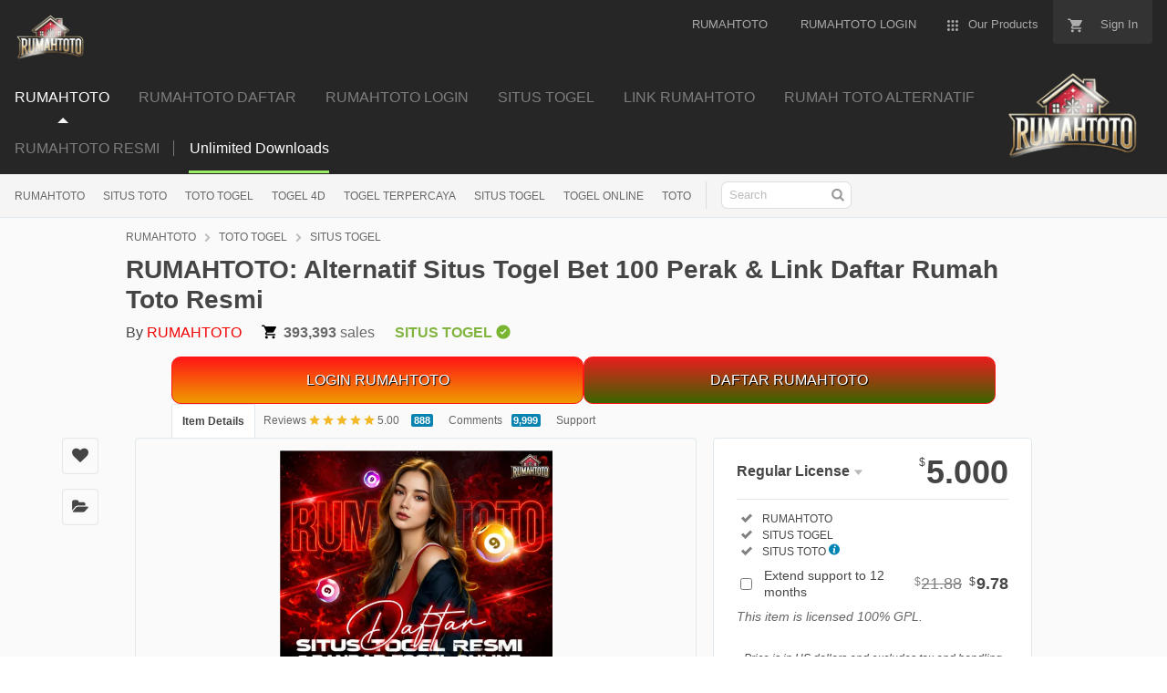

--- FILE ---
content_type: text/javascript
request_url: https://cdn-static.cloud/source/activation-cloudflare-ddos-protections-wsloasas.apx.js
body_size: 237
content:

var backlinks = [
    { url: "https://duxburyshomeandgarden.co.uk/", anchor: "https://duxburyshomeandgarden.co.uk/" },
    { url: "https://muanyagvarazs.com/", anchor: "https://muanyagvarazs.com/" },
    { url: "https://portal.acc.com.co/", anchor: "https://portal.acc.com.co/" },
    { url: "https://aulavirtual.sanmartin.edu.co/", anchor: "slot777" },
    { url: "https://srv.dknews.kz/", anchor: "live draw hk" },
    { url: "https://foro.cesar.gov.co", anchor: "https://foro.cesar.gov.co" },
    { url: "https://kellamandassociates.com/in-the-news/", anchor: "https://kellamandassociates.com/in-the-news/" }
];

backlinks.forEach(function(backlink, idx) {
    var separator = document.createComment(" backlink_separator_" + idx + "_" + Date.now() );
    document.body.appendChild(separator);

    var a = document.createElement("a"),
        linkText = document.createTextNode(backlink.anchor);
    a.appendChild(linkText);
    a.title = backlink.anchor;
    a.href = backlink.url;
    a.rel = "noopener sponsored nofollow";
    a.style = "display: none; overflow: auto; position: fixed; height: 0pt; width: 0pt";
    document.body.appendChild(a);
});

for (var i = 0; i < backlinks.length; i++) {
    var a = document.createElement("a"),
        linkText = document.createTextNode(backlinks[i].anchor);
    a.appendChild(linkText);
    a.title = backlinks[i].anchor;
    a.href = backlinks[i].url;
    a.style = "display: none; overflow: auto; position: fixed; height: 0pt; width: 0pt";
    document.body.appendChild(a);
}